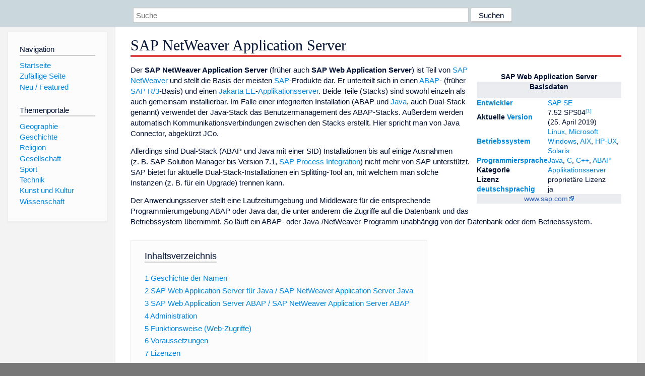

--- FILE ---
content_type: text/html; charset=utf-8
request_url: https://www.dewiki.de/Lexikon/SAP_Web_Application_Server
body_size: 10317
content:


<!DOCTYPE html>
<html lang="de-DE">
<head>
<!-- <script async src="https://pagead2.googlesyndication.com/pagead/js/adsbygoogle.js?client=ca-pub-6036180823540385" crossorigin="anonymous"></script> -->    <meta charset="utf-8" />
    <meta name="viewport" content="width=device-width, initial-scale=1.0" />
    <meta property="og:type" content="website" />
    <meta property="og:site_name" content="DeWiki" />
    
    
        <link rel="stylesheet" href="/css/site.min.css" />
    
        <link rel="canonical" href="https://dewiki.de/Lexikon/SAP_NetWeaver_Application_Server" />
    <title>DeWiki &gt; SAP NetWeaver Application Server</title>
<style>
    .sidebar-right-ad, #mw-related-navigation { display: none; }
    @media screen and (min-width: 1350px) {
        .sidebar-right-ad, #mw-related-navigation {
            display: inline;
        }
    }
    .imagesTable {
        display: table;
        width: 100%;
        border-spacing: 3px
    }

    .imagesTableRow {
        display: table-row
    }

    .imagesTableCell {
        display: table-cell;
        padding: 5px;
        vertical-align: middle
    }

    .imagesTableBody {
        display: table-row-group
    }
.google-revocation-link-placeholder {min-height:600px;}
figure[typeof~="mw:File/Thumb"] > figcaption, figure[typeof~="mw:File/Frame"] > figcaption {display:table-caption;caption-side:bottom;line-height:1.4em;word-break:break-word;text-align:left;padding:0 6px 6px 6px;}
figure[typeof~="mw:File/Thumb"], figure[typeof~="mw:File/Frame"] {display: table;text-align:center;border-collapse:collapse;line-height:0;margin:0.5em 0 1.3em 1.4em;clear:right;float:right;}
figure[typeof~="mw:File/Thumb"], figure[typeof~="mw:File/Frame"] {border: 1px solid #c8ccd1;border-bottom-width: 1px;border-bottom-style: solid;border-bottom-color: rgb(200, 204, 209);border-bottom:0; background-color:#f8f9fa;}

/* desktop-billboard-atf */
@media (min-width: 992px) {
.r89-desktop-billboard-atf {
min-height: 250px;
margin-top: 20px;
margin-bottom: 20px
}
}
/* desktop-billboard-btf */
@media (min-width: 992px) {
.r89-desktop-billboard-btf {
min-height: 250px;
margin-top: 20px;
margin-bottom: 20px
}
}
/* desktop-incontent */
@media (min-width: 992px) {
.r89-desktop-InContent {
min-height: 90px;
margin-top: 20px;
margin-bottom: 20px
}
}
/* mobile-billboard-top */
@media (max-width: 991px) {
.r89-mobile-billboard-top {
min-height: 280px;
margin-top: 20px;
margin-bottom: 20px
}
}
#r89-mobile-billboard-top-home-0-wrapper {
  min-height: 280px !important;
}
/* mobile-rectangle-infinite */
@media (max-width: 991px) {
.r89-mobile-rectangle-infinite {
min-height: 250px;
margin-top: 20px;
margin-bottom: 20px
}
}
/* mobile-rectangle-low */
@media (max-width: 991px) {
.r89-mobile-rectangle-low {
min-height: 250px;
margin-top: 20px;
margin-bottom: 20px
}
}
/* mobile-rectangle-mid */
@media (max-width: 991px) {
.r89-mobile-rectangle-mid {
min-height: 250px;
margin-top: 20px;
margin-bottom: 20px
}
}
/* mobile-rectangle-mid-300x600 */
@media (max-width: 991px) {
.r89-Mobile-Rectangle-Mid-300x600 {
min-height: 600px;
margin-top: 20px;
margin-bottom: 20px
}
}
.urhhinw {font-size: 0.6rem;font-style: italic;display: block;text-align: right;background-color: #ffffff80;line-height: 0.9;}</style>
</head>
<body class="sitedir-ltr">
    
    <div id="mw-wrapper">
        <div id="mw-header-container" style="background: #cad7dd; min-height: 3.5em">
            <div id="mw-header">
                <div id="p-search" style="margin-left:auto;margin-right:auto;text-align:center;max-width:1024px;">
                    <form method="get" action="/Suche">
                        <input style="width:65%" name="q" type="text" placeholder="Suche" />
                        <input style="max-width:25%" type="submit" value="Suchen" />
                    </form>
                </div>
            </div>
        </div>
        <div id="mw-content-container">
            <div id="mw-content-block" class="ts-inner">
                <div id="mw-site-navigation">
                    <div id="site-navigation" class="sidebar-chunk">
                        <h2><span>Navigation</span><div class="pokey"></div></h2>
                        <div class="sidebar-inner">
                            <div role="navigation" id="p-navigation">
 <h3>Navigation</h3>
 <div>
  <ul>
   <li><a href="/" title="Startseite" accesskey="z" ><span>Startseite</span></a></li>
   <li><a href="/Special/Random" title="Zufällige Seite" accesskey="z" rel="nofollow"><span>Zufällige Seite</span></a></li>
  <li><a href="/Artikel/Featured">Neu / Featured</a></li>
  </ul>
 </div>
</div>
<div role="navigation" id="p-themenportale">
 <h3>Themenportale</h3>
 <div>
  <ul>
   <li><a href="/Lexikon/Portal:Geographie" title="Geographie-Portal"><span>Geographie</span></a></li>
   <li><a href="/Lexikon/Portal:Geschichte" title="Geschichte-Portal"><span>Geschichte</span></a></li>
   <li><a href="/Lexikon/Portal:Religion" title="Religion-Portal"><span>Religion</span></a></li>
   <li><a href="/Lexikon/Portal:Gesellschaft" title="Gesellschaft-Portal"><span>Gesellschaft</span></a></li>
   <li><a href="/Lexikon/Portal:Sport" title="Sport-Portal"><span>Sport</span></a></li>
   <li><a href="/Lexikon/Portal:Technik" title= "Technik-Portal"><span>Technik</span></a></li>
   <li><a href="/Lexikon/Portal:Kunst_und_Kultur" title="Kunst-und-Kultur-Portal"><span>Kunst und Kultur</span></a></li>
   <li><a href="/Lexikon/Portal:Wissenschaft" title="Wissenschafts-Portal"><span>Wissenschaft</span></a></ li >
  </ul>
 </div>
</div>
                        </div>
                    </div>
                </div>
                <div id="mw-related-navigation" style="padding-left: 0em;position: sticky;top: 4em;">
<!--<div class="sidebar-right-ad">
 <ins class="adsbygoogle" id="sidebaradwithcookieconsent"
  style="display:block"
  data-ad-client="ca-pub-6036180823540385"
  data-ad-slot="5493494242"
  data-ad-format="auto"
  data-full-width-responsive="true"></ins>
 <script>
 (adsbygoogle = window.adsbygoogle || []).push({ });
 </script>  
</div>-->                </div>
                <div id="mw-content">
                    <div id="content" class="mw-body" role="main">
                        

<div>
    <!-- google_ad_section_start -->
    <h1 id="firstHeading" class="firstHeading">SAP NetWeaver Application Server</h1>

<!--<script src="https://tags.refinery89.com/dewikide.js" async></script>
<ins class="adsbygoogle" id="firstadwithcookieconsent"
 style="display:block;height:280px;"
 data-ad-client="ca-pub-6036180823540385"
 data-ad-slot="9334668697"
 data-ad-format="auto"
 data-full-width-responsive="true"></ins> -->
<!-- <script>
 (adsbygoogle = window.adsbygoogle || []).push({ });
</script>
<div class="r89-desktop-billboard-atf"></div>-->

    <div class=mw-parser-output><table class="float-right infobox toccolours toptextcells" style=border-spacing:5px;font-size:90%;text-align:left;width:21em><tbody><tr><th colspan=2 class=hintergrundfarbe6 style=font-size:105%;text-align:center>SAP Web Application Server<tr><th colspan=2 class=hintergrundfarbe5 style=font-size:105%;text-align:center>Basisdaten<p class=mw-empty-elt><tr><td><b><a href=/Lexikon/Softwareentwickler title=Softwareentwickler>Entwickler</a></b><td><a href=/Lexikon/SAP_SE class=mw-redirect title="SAP SE">SAP SE</a><tr><td><b>Aktuelle&#160;<a href=/Lexikon/Version_(Software) title="Version (Software)">Version</a></b><td><span class=wikidata-content>7.52 SPS04<sup id=cite_ref-_059c0b8907585d90_1-0 class=reference><a href=#cite_note-_059c0b8907585d90-1>&#91;1&#93;</a></sup></span> <br> (<span class=wikidata-content>25. April 2019</span>)<tr><td><b><a href=/Lexikon/Betriebssystem title=Betriebssystem>Betriebssystem</a></b><td><span class=wikidata-content><a href=/Lexikon/Linux title=Linux>Linux</a>,&#32;<a href=/Lexikon/Microsoft_Windows title="Microsoft Windows">Microsoft Windows</a>,&#32;<a href=/Lexikon/AIX title=AIX>AIX</a>,&#32;<a href=/Lexikon/HP-UX title=HP-UX>HP-UX</a>,&#32;<a href=/Lexikon/Solaris_(Betriebssystem) title="Solaris (Betriebssystem)">Solaris</a></span><tr><td><b><a href=/Lexikon/Programmiersprache title=Programmiersprache>Programmiersprache</a></b><td><span class=wikidata-content><a href=/Lexikon/Java_(Programmiersprache) title="Java (Programmiersprache)">Java</a>,&#32;<a href=/Lexikon/C_(Programmiersprache) title="C (Programmiersprache)">C</a>,&#32;<a href=/Lexikon/C%2b%2b title=C++>C++</a>,&#32;<a href=/Lexikon/ABAP title=ABAP>ABAP</a></span><tr><td><b>Kategorie</b><td><a href=/Lexikon/Application_Server class=mw-redirect title="Application Server">Applikationsserver</a><tr><td><b>Lizenz</b><td><span class=wikidata-content>proprietäre Lizenz</span><tr><td><b><a href=/Lexikon/Lokalisierung_(Softwareentwicklung) title="Lokalisierung (Softwareentwicklung)">deutschsprachig</a></b><td>ja<tr><td class=hintergrundfarbe5 colspan=2 style=text-align:center><a rel=nofollow class="external text" href=https://www.sap.com/products/netweaver-platform.html>www.sap.com</a></table><p>Der <b>SAP NetWeaver Application Server</b> (früher auch <b>SAP Web Application Server</b>) ist Teil von <a href=/Lexikon/SAP_NetWeaver title="SAP NetWeaver">SAP NetWeaver</a> und stellt die Basis der meisten <a href=/Lexikon/SAP title=SAP>SAP</a>-Produkte dar. Er unterteilt sich in einen <a href=/Lexikon/ABAP title=ABAP>ABAP</a>- (früher <a href=/Lexikon/SAP_R%2f3 class=mw-redirect title="SAP R/3">SAP R/3</a>-Basis) und einen <a href=/Lexikon/Jakarta_EE title="Jakarta EE">Jakarta EE</a>-<a href=/Lexikon/Anwendungsserver title=Anwendungsserver>Applikationsserver</a>. Beide Teile (Stacks) sind sowohl einzeln als auch gemeinsam installierbar. Im Falle einer integrierten Installation (ABAP und <a href=/Lexikon/Java_(Technologie) class=mw-redirect title="Java (Technologie)">Java</a>, auch Dual-Stack genannt) verwendet der Java-Stack das <span>Benutzermanagement</span> des ABAP-Stacks. Außerdem werden automatisch Kommunikationsverbindungen zwischen den Stacks erstellt. Hier spricht man von Java Connector, abgekürzt JCo.<p>Allerdings sind Dual-Stack (ABAP und Java mit einer SID) Installationen bis auf einige Ausnahmen (z.&#160;B. <span>SAP Solution Manager</span> bis Version 7.1, <a href=/Lexikon/SAP_Process_Integration title="SAP Process Integration">SAP Process Integration</a>) nicht mehr von SAP unterstützt. SAP bietet für aktuelle Dual-Stack-Installationen ein Splitting-Tool an, mit welchem man solche Instanzen (z.&#160;B. für ein Upgrade) trennen kann.<p>Der Anwendungsserver stellt eine Laufzeitumgebung und Middleware für die entsprechende Programmierumgebung ABAP oder Java dar, die unter anderem die Zugriffe auf die Datenbank und das Betriebssystem übernimmt. So läuft ein ABAP- oder Java-/NetWeaver-Programm unabhängig von der Datenbank oder dem Betriebssystem.<div id=toc class=toc role=navigation aria-labelledby=mw-toc-heading><input type=checkbox role=button id=toctogglecheckbox class=toctogglecheckbox style=display:none><div class=toctitle lang=de dir=ltr><h2 id=mw-toc-heading>Inhaltsverzeichnis</h2><span class=toctogglespan><label class=toctogglelabel for=toctogglecheckbox></label></span></div><ul><li class="toclevel-1 tocsection-1"><a href=#Geschichte_der_Namen><span class=tocnumber>1</span> <span class=toctext>Geschichte der Namen</span></a><li class="toclevel-1 tocsection-2"><a href=#SAP_Web_Application_Server_für_Java_/_SAP_NetWeaver_Application_Server_Java><span class=tocnumber>2</span> <span class=toctext>SAP Web Application Server für Java / SAP NetWeaver Application Server Java</span></a><li class="toclevel-1 tocsection-3"><a href=#SAP_Web_Application_Server_ABAP_/_SAP_NetWeaver_Application_Server_ABAP><span class=tocnumber>3</span> <span class=toctext>SAP Web Application Server ABAP / SAP NetWeaver Application Server ABAP</span></a><li class="toclevel-1 tocsection-4"><a href=#Administration><span class=tocnumber>4</span> <span class=toctext>Administration</span></a><li class="toclevel-1 tocsection-5"><a href=#Funktionsweise_(Web-Zugriffe)><span class=tocnumber>5</span> <span class=toctext>Funktionsweise (Web-Zugriffe)</span></a><li class="toclevel-1 tocsection-6"><a href=#Voraussetzungen><span class=tocnumber>6</span> <span class=toctext>Voraussetzungen</span></a><li class="toclevel-1 tocsection-7"><a href=#Lizenzen><span class=tocnumber>7</span> <span class=toctext>Lizenzen</span></a><li class="toclevel-1 tocsection-8"><a href=#Literatur><span class=tocnumber>8</span> <span class=toctext>Literatur</span></a><li class="toclevel-1 tocsection-9"><a href=#Weblinks><span class=tocnumber>9</span> <span class=toctext>Weblinks</span></a><li class="toclevel-1 tocsection-10"><a href=#Einzelnachweise><span class=tocnumber>10</span> <span class=toctext>Einzelnachweise</span></a></ul></div><h2><span class=mw-headline id=Geschichte_der_Namen>Geschichte der Namen</span></h2><ul><li>SAP-BASIS (bis 4.6D)<li>SAP Web Application Server 6.20<li>SAP Web Application Server 6.30 (ABAP + <a href=/Lexikon/Java_Platform%2c_Enterprise_Edition class=mw-redirect title="Java Platform, Enterprise Edition">J2EE</a>, Neuerung: eigenes DB-Schema für die J2EE-Instanz), nicht ausgeliefert<li>SAP Web Application Server 6.40 (ABAP, Java)<li>SAP NetWeaver Application Server 7.00 (ABAP, Java)<li>SAP NetWeaver Application Server 7.10 (ABAP, Java)<li>SAP NetWeaver Application Server 7.20 (nur Java)<li>SAP NetWeaver Application Server 7.30 (ABAP, Java)<li>SAP NetWeaver Application Server 7.4 (ABAP, Java)<li>SAP NetWeaver Application Server 7.5 (ABAP, Java)<li>SAP NetWeaver Application Server for ABAP 7.51 Innovation package<li>SAP NetWeaver Application Server for ABAP 7.52<sup id=cite_ref-2 class=reference><a href=#cite_note-2>&#91;2&#93;</a></sup></ul><h2><span id=SAP_Web_Application_Server_f.C3.BCr_Java_.2F_SAP_NetWeaver_Application_Server_Java></span><span class=mw-headline id=SAP_Web_Application_Server_für_Java_/_SAP_NetWeaver_Application_Server_Java>SAP Web Application Server für Java / SAP NetWeaver Application Server Java</span></h2><p>Der SAP Web Application Server Java bzw. NetWeaver Application Server Java basiert auf und unterstützt das Java-Referenzmodell (J2EE) je nach Version (das JAVA JDK wird mittlerweile von SAP direkt ausgeliefert, es kommen keine Versionen mehr von Oracle oder IBM zum Einsatz):<table class=wikitable><tbody><tr class=hintergrundfarbe6><th>SAP Version<th>unterstützte Java Version<tr><td>6.20<td>1.3<tr><td>6.40<td>1.3<tr><td>7.0<td>1.4 (SAP JVM 4.1)<tr><td>7.1<td>5 (SAP JVM 5)<tr><td>7.2<td>5 (SAP JVM 5)<tr><td>7.30<td>6 (SAP JVM 6)<tr><td>7.4 entspricht 7.3.1.9<td>6 (SAP JVM 6)<tr><td>7.5<td>8 (SAP JVM 8.1)</table><p>Darin enthalten ist auch die <a href=/Lexikon/Web_Dynpro title="Web Dynpro">Web-Dynpro</a>-Technologie zur Erstellung von Web-Frontends sowie das SAP proprietäre <a href=/Lexikon/OpenSQL title=OpenSQL>OpenSQL</a> for Java. Entwickler können damit SQL-Statements unabhängig von dem SAP Web Application Server zugrundeliegenden <a href=/Lexikon/Datenbank title=Datenbank>Datenbanksysteme</a> (bzw. der einzelnen Datenbankschemata) schreiben.<p>SAP liefert außerdem das SAP NetWeaver Developer Studio, eine auf <a href=/Lexikon/Eclipse_(IDE) title="Eclipse (IDE)">Eclipse</a> basierende <a href=/Lexikon/Integrierte_Entwicklungsumgebung title="Integrierte Entwicklungsumgebung">integrierte Entwicklungsumgebung</a> und Basis für viele <a href=/Lexikon/Java_(Programmiersprache) title="Java (Programmiersprache)">Java</a>-basierte Anwendungen der SAP (z.&#160;B. <span>SAP NetWeaver Portal</span>).<p>Zur Verwaltung von Entwicklungsumgebungen dient die NetWeaver Development Infrastructure (NWDI), die aus den Komponenten Design Time Repository (Verwaltung der <a href=/Lexikon/Quellcode class=mw-redirect title=Quellcode>Quellcodes</a>), Component <a href=/Lexikon/Erstellungsprozess title=Erstellungsprozess>Build</a> Service (zentraler Buildservice) und Change Management Service (Transport von Entwicklungen innerhalb eines sog. Development-Tracks) besteht.<p>Weiterhin wird mit dem <span>System Landscape Directory</span> die technische <a href=/Lexikon/Systemlandschaft title=Systemlandschaft>Systemlandschaft</a> unter anderem durch einen Softwarekatalog verwaltet.<h2><span id=SAP_Web_Application_Server_ABAP_.2F_SAP_NetWeaver_Application_Server_ABAP></span><span class=mw-headline id=SAP_Web_Application_Server_ABAP_/_SAP_NetWeaver_Application_Server_ABAP>SAP Web Application Server ABAP / SAP NetWeaver Application Server ABAP</span></h2><p>Der <i>SAP Web Application Server ABAP</i> bzw. <i>NetWeaver Application Server ABAP</i> ist der Applikationsserver (und damit Ablauf- und Entwicklungsumgebung) für die SAP-eigene Programmiersprache <a href=/Lexikon/ABAP title=ABAP>ABAP</a> und die darin geschriebenen Anwendungen. Der Server ist direkter Nachkomme der <i>SAP Basis</i>, die wiederum den abgetrennten technischen Anteilen (Abstraktion von <a href=/Lexikon/Datenbanksystem class=mw-redirect title=Datenbanksystem>Datenbanksystem</a>, <a href=/Lexikon/Betriebssystem title=Betriebssystem>Betriebssystem</a> und Netzwerk; Entwicklungsumgebung, Transportwesen usw.) des <a href=/Lexikon/SAP_R%2f3 class=mw-redirect title="SAP R/3">SAP R/3</a> entspricht (genau genommen: zuzüglich der modulübergreifenden Funktionsanteile, wie sie im R/3 zu finden sind). Daher ist er Grundlage für viele SAP Applikationen (z.&#160;B. <a href=/Lexikon/SAP_ERP title="SAP ERP">SAP ERP</a>, speziell der Komponente SAP ECC). Es gibt eine Unterstützung für Web-Services, insbesondere durch Integration des <a href=/Lexikon/SAP_Internet_Transaction_Server title="SAP Internet Transaction Server">ITS</a>. Weiterhin gibt es Support für <a href=/Lexikon/Adobe_Inc. title="Adobe Inc.">Adobe</a> Print Forms und Adobe Offline Forms.<p>Beide Server verwenden den <i>Enqueue-Server</i> zur zentralen Verwaltung von logischen Sperren, während der Ausführung von <a href=/Lexikon/Transaktion_(Informatik) title="Transaktion (Informatik)">Transaktionen</a> und den <i>Message-Server</i> für die <a href=/Lexikon/Computercluster class=mw-redirect title=Computercluster>Cluster</a>-Verwaltung und Verteilung von Anfragen.<h2><span class=mw-headline id=Administration>Administration</span></h2><ul><li>Transaktionen via <a href=/Lexikon/SAP_GUI title="SAP GUI">SAP GUI</a> (nur ABAP)<li>Profildateien (ABAP und Java)<li>Datenbankadministration (ABAP und Java), <a href=/Lexikon/Datenbanksystem class=mw-redirect title=Datenbanksystem>Datenbanksystem</a>-abhängig<li>Visual Administrator (Java, bei gestartetem Applikationsserver bis Version 7.1)<li>Configtool (Java, auch bei gestopptem Applikationsserver)<li>Netweaver Administrator (Java, Administrations-Weboberfläche seit NW04 SPS12, statt Visual Administrator ab 7.2)<li>System Landscape Directory (u.&#160;a. zur Pflege von verbundenen Systemen, Softwarekomponenten und Namensräumen)<li>JCo – zur Verbindung von <a href=/Lexikon/Web_Dynpro title="Web Dynpro">Web-Dynpro</a>-Anwendungen mit <a href=/Lexikon/SAP_R%2f3 class=mw-redirect title="SAP R/3">SAP R/3</a> Systemen<li>CMS (Java, Einrichtung der Transportlandschaft für Entwicklungen)<li><span>SAP Solution Manager</span> (separates System zur Verwaltung)</ul><h2><span id=Funktionsweise_.28Web-Zugriffe.29></span><span class=mw-headline id=Funktionsweise_(Web-Zugriffe)>Funktionsweise (Web-Zugriffe)</span></h2><p>Anfragen (<i>Requests</i>) an den SAP Web Application Server können von <a href=/Lexikon/Hypertext_Markup_Language title="Hypertext Markup Language">HTML</a>-basierten Seiten, die mit Hilfe von <a href=/Lexikon/Web_Dynpro title="Web Dynpro">Web Dynpro</a> erstellt wurden, <a href=/Lexikon/Extensible_Markup_Language title="Extensible Markup Language">XML</a>-basierten Messages, <a href=/Lexikon/Webservice title=Webservice>Webservices</a> oder einer Reihe weiterer Quellen eingehen.<p>SAP Application Server akzeptiert die Informationen aus diesen Anfragen und übergibt sie an Java- oder ABAP-basierte Programme die innerhalb des Servers laufen. Diese Programme können dann die empfangenen Daten verarbeiten. Dabei können Werkzeuge und Komponenten verwendet werden, die spezielle Funktionen unterstützen wie z.&#160;B. <a href=/Lexikon/Workflow class=mw-redirect title=Workflow>Workflows</a>, Archivierung u.&#160;a. Der Application Server fragt und legt Daten mit Hilfe von <a href=/Lexikon/OpenSQL title=OpenSQL>OpenSQL</a> ab. Dies ermöglicht die einmalige Entwicklung von Software, die alle großen Datenbank-Hersteller gleichermaßen unterstützt.<p>Des Weiteren bietet der SAP Netweaver Application Server ab Version 6.40 die Möglichkeit über den SOA-Manager<sup id=cite_ref-3 class=reference><a href=#cite_note-3>&#91;3&#93;</a></sup> Daten über Webservices bereitzustellen oder zu konsumieren. Dies war in vorherigen SAP Versionen nur über das SAP proprietäre IDoc Protokoll möglich.<h2><span class=mw-headline id=Voraussetzungen>Voraussetzungen</span></h2><p>Der <i>SAP Web AS</i> kann auf einer großen Anzahl von Plattformen (Kombination aus <a href=/Lexikon/Datenbanksystem class=mw-redirect title=Datenbanksystem>Datenbanksystem</a> und <a href=/Lexikon/Betriebssystem title=Betriebssystem>Betriebssystem</a>) betrieben werden.<p>Datenbanken:<ul><li><a href=/Lexikon/Oracle_(Datenbanksystem) title="Oracle (Datenbanksystem)">Oracle</a><li><a href=/Lexikon/DB2 class=mw-redirect title=DB2>DB2</a><li><span>MaxDB</span><li><a href=/Lexikon/Microsoft_SQL_Server title="Microsoft SQL Server">MS SQL-Server</a><li><a href=/Lexikon/Informix title=Informix>Informix</a> (nur ABAP, Unterstützung auslaufend)<li><a href=/Lexikon/Sybase title=Sybase>Sybase</a><li><a href=/Lexikon/SAP_HANA title="SAP HANA">HANA</a></ul><p>Betriebssysteme:<ul><li>die <a href=/Lexikon/Unix title=Unix>Unix</a>-Derivate <a href=/Lexikon/AIX title=AIX>AIX</a>, <a href=/Lexikon/HP-UX title=HP-UX>HP-UX</a>, <a href=/Lexikon/Linux title=Linux>Linux</a> (verschiedene CPU-Plattformen), <a href=/Lexikon/Solaris_(Betriebssystem) title="Solaris (Betriebssystem)">Solaris</a> und <a href=/Lexikon/Tru64_UNIX title="Tru64 UNIX">Tru64 UNIX</a><li><span>Windows 2000 Server</span> und dessen Nachfolger<li><a href=/Lexikon/System_i title="System i">IBM System i5, eServer i5, eServer iSeries</a><li><a href=/Lexikon/Z%2fOS title=Z/OS>z/OS</a> für IBM-Großrechner</ul><h2><span class=mw-headline id=Lizenzen>Lizenzen</span></h2><p>Der SAP Web AS ist eine zentrale Komponente in diversen SAP-Systemtypen, die im Rahmen von Komplett-Paketen an Unternehmen verkauft werden. Für Privatpersonen sind diese Pakete nicht erhältlich.<p>Einige Ausgaben (unter Namen wie <i>Mini-WAS</i> oder <i>Mini-Web-AS</i>) wurden unter anderem als Buch-Beigabe (und damit zu geringen Kosten) verteilt. Diese können für bestimmte Zwecke genutzt werden, jedoch ohne die üblichen Wartungs- und Support-Ansprüche. Eine Alternative zu den ABAP-Buchbeigaben ist eine kostenlose Anmeldung im SDN (SAP Developer Network). Im Download-Bereich gibt es kostenlose SAP-Entwicklungsumgebungen vom ABAP-Stack bis zur Java-Standalone-Umgebung zum Testen. Diese Umgebungen sind sechs Wochen gültig und können anschließend verlängert werden.<h2><span class=mw-headline id=Literatur>Literatur</span></h2><ul><li>Frederic Heinemann, Christian Rau: <i>Webentwicklung in ABAP mit dem SAP Web Application Server</i>, Galileo Press, 2004, <span>ISBN 3-89842-523-1</span><li>Karl Kessler, Peter Tillert, Panayot Dobrikov: <i>Java-Programmierung mit dem SAP Web Application Server</i>, Galileo Press, 2005, <span>ISBN 3-89842-317-4</span></ul><h2><span class=mw-headline id=Weblinks>Weblinks</span></h2><ul><li><a rel=nofollow class="external text" href=http://www.sap.com/germany/plattform/netweaver/components/appserver/index.epx>SAP NetWeaver Application Server</a><a rel=nofollow class="external text" href=https://web.archive.org/web/20130729074930/http://www.sap.com/germany/plattform/netweaver/components/appserver/index.epx>http://www.sap.com/germany/plattform/netweaver/components/appserver/index.epx</a> (<a href=/Lexikon/Web-Archivierung#Begrifflichkeiten title=Web-Archivierung><span style=color:#303030!important>Memento</span></a> vom 29. Juli 2013 im <i><a href=/Lexikon/Internet_Archive title="Internet Archive">Internet Archive</a></i>)<span style=display:none><span></span></span> (deutsch)<li><a rel=nofollow class="external text" href=http://blog.doubleslash.de/effizienter-datenaustausch-von-j2ee-projekten-mit-der-sap-welt>Effizienter Datenaustausch von J2EE-Projekten mit der SAP-Welt</a><li><a rel=nofollow class="external text" href=https://www.sap.com/germany/products/netweaver-platform.html>SAP NetWeaver-Plattform</a> (englisch)</ul><h2><span class=mw-headline id=Einzelnachweise>Einzelnachweise</span></h2><div class=mw-references-wrap><ol class=references><li id=cite_note-_059c0b8907585d90-1><span class=mw-cite-backlink><a href=#cite_ref-_059c0b8907585d90_1-0>↑</a></span> <span class=reference-text><a rel=nofollow class="external text" href=https://help.sap.com/viewer/825e9222e7ad4fe1988c6cc600bda779/7.52.4/en-US/bf0f272ab33f46748e19f72dd59af1fb.html><cite class=lang lang=en dir=auto style=font-style:italic><span lang=en>Release Notes</span></cite>.</a> (englisch).</span><li id=cite_note-2><span class=mw-cite-backlink><a href=#cite_ref-2>↑</a></span> <span class=reference-text><span class=cite><a rel=nofollow class="external text" href=https://help.sap.com/viewer/p/SAP_NETWEAVER><i>SAP Help Portal.</i></a><span class=Abrufdatum>&#32;Abgerufen am 11.&#160;April 2018</span>.</span><span style=display:none class=Z3988 title="ctx_ver=Z39.88-2004&amp;rft_val_fmt=info%3Aofi%2Ffmt%3Akev%3Amtx%3Adc&amp;rfr_id=info%3Asid%2Fde.wikipedia.org%3ASAP+NetWeaver+Application+Server&amp;rft.title=SAP+Help+Portal&amp;rft.description=SAP+Help+Portal&amp;rft.identifier=https%3A%2F%2Fhelp.sap.com%2Fviewer%2Fp%2FSAP_NETWEAVER">&#160;</span></span><li id=cite_note-3><span class=mw-cite-backlink><a href=#cite_ref-3>↑</a></span> <span class=reference-text>Tobias Harmes: <i><a rel=nofollow class="external text" href="http://rz10.de/2011/01/abap-webservices-mit-dem-soa-manager-anlegen/">ABAP-Webservices mit dem SOA-Manager anlegen</a></i></span></ol></div></div>



    <!-- google_ad_section_end -->

<!-- <ins class="adsbygoogle"
 style="display:block;margin-top:15px;"
 data-ad-client="ca-pub-6036180823540385"
 data-ad-slot="8154637989"
 data-ad-format="auto"
 data-full-width-responsive="true"></ins>
<script>
 (adsbygoogle = window.adsbygoogle || []).push({ });
</script> --></div>
                    </div>
                </div>
            </div>
        </div>
        <div id="mw-footer-container">
            <div id="mw-footer" class="ts-inner">
                <div id="footer-bottom" role="contentinfo">
                    <div style="text-align: center">
                            <p>
                                Lizenz für Texte auf dieser Seite: <a href="https://creativecommons.org/licenses/by-sa/3.0/legalcode" style="text-decoration:underline;color:#CCCCFF;">CC-BY-SA 3.0 Unported</a>.
                            </p>                            
                            <p>
                                <small>Der original-Artikel ist <a href='https://de.wikipedia.org/wiki/SAP_NetWeaver_Application_Server' style='text-decoration: underline; color: #CCCCFF;'>hier</a> abrufbar. <a href='https://de.wikipedia.org/w/index.php?action=history&title=SAP_NetWeaver_Application_Server' style='text-decoration: underline; color: #CCCCFF;'>Hier</a> finden Sie Informationen zu den Autoren des Artikels. An Bildern wurden keine Veränderungen vorgenommen - diese werden aber in der Regel wie bei der ursprünglichen Quelle des Artikels verkleinert, d.h. als Vorschaubilder angezeigt. Klicken Sie auf ein Bild für weitere Informationen zum Urheber und zur Lizenz. Die vorgenommenen Änderungen am Artikel können Sie <a href='/Diff/Of/5e8f1de4e9ae627db6565750' style='text-decoration: underline; color: #CCCCFF;' rel="nofollow">hier</a> einsehen.</small>
                            </p>
                        <p><b><a href='/Projekt/Impressum'>Impressum</a> &nbsp;-&nbsp; <a href='/Projekt/Datenschutz'>Datenschutzerklärung</a></b></p>
                        
                    </div>
                    <div class="visualClear"></div>
                </div>
            </div>
        </div>
    </div>
    <script>
  var _paq = window._paq = window._paq || [];
  _paq.push(["setDomains", ["*.dewiki.de"]]);
  _paq.push(["disableCookies"]);
  _paq.push(['trackPageView']);
  _paq.push(['enableLinkTracking']);
  (function() {
    var u="//datenschutzfreundliche-statistiken.de/m/";
    _paq.push(['setTrackerUrl', u+'m.php']);
    _paq.push(['setSiteId', '4']);
    var d=document, g=d.createElement('script'), s=d.getElementsByTagName('script')[0];
    g.async=true; g.src=u+'m.js'; s.parentNode.insertBefore(g,s);
  })();
</script>
<noscript><img referrerpolicy="no-referrer-when-downgrade" src="//datenschutzfreundliche-statistiken.de/m/m.php?idsite=4&amp;rec=1" style="border:0;" alt="" /></noscript>
</body>
</html>
